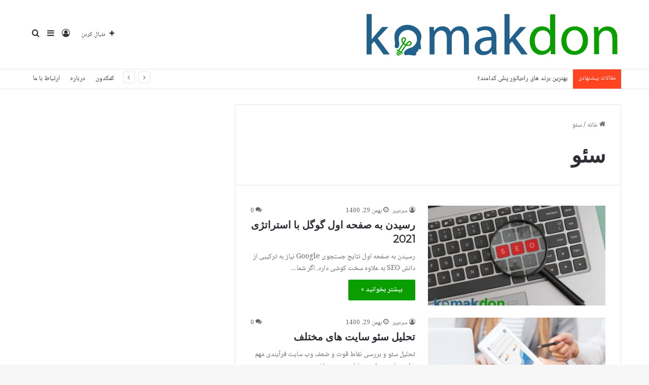

--- FILE ---
content_type: text/html; charset=UTF-8
request_url: https://komakdon.com/category/seo/
body_size: 19666
content:
<!DOCTYPE html>
<html dir="rtl" lang="fa-IR" class="" data-skin="light" prefix="og: https://ogp.me/ns#">
<head>
	<meta charset="UTF-8" />
	<link rel="profile" href="https://gmpg.org/xfn/11" />
		<style>img:is([sizes="auto" i], [sizes^="auto," i]) { contain-intrinsic-size: 3000px 1500px }</style>
	
<!-- بهینه‌سازی موتور جستجو توسط Rank Math - https://rankmath.com/ -->
<title>سئو - کمکدون</title>
<meta name="description" content="سئو یعنی بهینه سازی سایت برای موتورهای جستجویی مثل گوگل که باعث افزایش بازدید کنندگان هدفمند از وب سایت شما می‌شود"/>
<meta name="robots" content="index, follow, max-snippet:-1, max-video-preview:-1, max-image-preview:large"/>
<link rel="canonical" href="https://komakdon.com/category/seo/" />
<meta property="og:locale" content="fa_IR" />
<meta property="og:type" content="article" />
<meta property="og:title" content="سئو - کمکدون" />
<meta property="og:description" content="سئو یعنی بهینه سازی سایت برای موتورهای جستجویی مثل گوگل که باعث افزایش بازدید کنندگان هدفمند از وب سایت شما می‌شود" />
<meta property="og:url" content="https://komakdon.com/category/seo/" />
<meta property="og:site_name" content="کمکدون" />
<meta name="twitter:card" content="summary_large_image" />
<meta name="twitter:title" content="سئو - کمکدون" />
<meta name="twitter:description" content="سئو یعنی بهینه سازی سایت برای موتورهای جستجویی مثل گوگل که باعث افزایش بازدید کنندگان هدفمند از وب سایت شما می‌شود" />
<meta name="twitter:label1" content="نوشته‌ها" />
<meta name="twitter:data1" content="3" />
<script type="application/ld+json" class="rank-math-schema">{"@context":"https://schema.org","@graph":[{"@type":"Organization","@id":"https://komakdon.com/#organization","name":"\u06a9\u0645\u06a9\u062f\u0648\u0646","url":"https://komakdon.com","logo":{"@type":"ImageObject","@id":"https://komakdon.com/#logo","url":"https://komakdon.com/wp-content/uploads/2020/07/1-150x129.png","contentUrl":"https://komakdon.com/wp-content/uploads/2020/07/1-150x129.png","caption":"\u06a9\u0645\u06a9\u062f\u0648\u0646","inLanguage":"fa-IR"}},{"@type":"WebSite","@id":"https://komakdon.com/#website","url":"https://komakdon.com","name":"\u06a9\u0645\u06a9\u062f\u0648\u0646","publisher":{"@id":"https://komakdon.com/#organization"},"inLanguage":"fa-IR"},{"@type":"BreadcrumbList","@id":"https://komakdon.com/category/seo/#breadcrumb","itemListElement":[{"@type":"ListItem","position":"1","item":{"@id":"https://komakdon.com","name":"\u06a9\u0645\u06a9\u062f\u0648\u0646"}},{"@type":"ListItem","position":"2","item":{"@id":"https://komakdon.com/category/seo/","name":"\u0633\u0626\u0648"}}]},{"@type":"CollectionPage","@id":"https://komakdon.com/category/seo/#webpage","url":"https://komakdon.com/category/seo/","name":"\u0633\u0626\u0648 - \u06a9\u0645\u06a9\u062f\u0648\u0646","isPartOf":{"@id":"https://komakdon.com/#website"},"inLanguage":"fa-IR","breadcrumb":{"@id":"https://komakdon.com/category/seo/#breadcrumb"}}]}</script>
<!-- /افزونه سئو ورپرس Rank Math -->

<link rel='dns-prefetch' href='//fonts.googleapis.com' />


		<style type="text/css">
			:root{				
			--tie-preset-gradient-1: linear-gradient(135deg, rgba(6, 147, 227, 1) 0%, rgb(155, 81, 224) 100%);
			--tie-preset-gradient-2: linear-gradient(135deg, rgb(122, 220, 180) 0%, rgb(0, 208, 130) 100%);
			--tie-preset-gradient-3: linear-gradient(135deg, rgba(252, 185, 0, 1) 0%, rgba(255, 105, 0, 1) 100%);
			--tie-preset-gradient-4: linear-gradient(135deg, rgba(255, 105, 0, 1) 0%, rgb(207, 46, 46) 100%);
			--tie-preset-gradient-5: linear-gradient(135deg, rgb(238, 238, 238) 0%, rgb(169, 184, 195) 100%);
			--tie-preset-gradient-6: linear-gradient(135deg, rgb(74, 234, 220) 0%, rgb(151, 120, 209) 20%, rgb(207, 42, 186) 40%, rgb(238, 44, 130) 60%, rgb(251, 105, 98) 80%, rgb(254, 248, 76) 100%);
			--tie-preset-gradient-7: linear-gradient(135deg, rgb(255, 206, 236) 0%, rgb(152, 150, 240) 100%);
			--tie-preset-gradient-8: linear-gradient(135deg, rgb(254, 205, 165) 0%, rgb(254, 45, 45) 50%, rgb(107, 0, 62) 100%);
			--tie-preset-gradient-9: linear-gradient(135deg, rgb(255, 203, 112) 0%, rgb(199, 81, 192) 50%, rgb(65, 88, 208) 100%);
			--tie-preset-gradient-10: linear-gradient(135deg, rgb(255, 245, 203) 0%, rgb(182, 227, 212) 50%, rgb(51, 167, 181) 100%);
			--tie-preset-gradient-11: linear-gradient(135deg, rgb(202, 248, 128) 0%, rgb(113, 206, 126) 100%);
			--tie-preset-gradient-12: linear-gradient(135deg, rgb(2, 3, 129) 0%, rgb(40, 116, 252) 100%);
			--tie-preset-gradient-13: linear-gradient(135deg, #4D34FA, #ad34fa);
			--tie-preset-gradient-14: linear-gradient(135deg, #0057FF, #31B5FF);
			--tie-preset-gradient-15: linear-gradient(135deg, #FF007A, #FF81BD);
			--tie-preset-gradient-16: linear-gradient(135deg, #14111E, #4B4462);
			--tie-preset-gradient-17: linear-gradient(135deg, #F32758, #FFC581);

			
					--main-nav-background: #FFFFFF;
					--main-nav-secondry-background: rgba(0,0,0,0.03);
					--main-nav-primary-color: #0088ff;
					--main-nav-contrast-primary-color: #FFFFFF;
					--main-nav-text-color: #2c2f34;
					--main-nav-secondry-text-color: rgba(0,0,0,0.5);
					--main-nav-main-border-color: rgba(0,0,0,0.1);
					--main-nav-secondry-border-color: rgba(0,0,0,0.08);
				
			}
		</style>
	<meta name="viewport" content="width=device-width, initial-scale=1.0" /><link rel='stylesheet' id='notonaskharabic-css' href='//fonts.googleapis.com/earlyaccess/notonaskharabic?ver=6.8.3' type='text/css' media='all' />
<link rel='stylesheet' id='notosanskufiarabic-css' href='//fonts.googleapis.com/earlyaccess/notosanskufiarabic?ver=6.8.3' type='text/css' media='all' />
<style id='wp-emoji-styles-inline-css' type='text/css'>

	img.wp-smiley, img.emoji {
		display: inline !important;
		border: none !important;
		box-shadow: none !important;
		height: 1em !important;
		width: 1em !important;
		margin: 0 0.07em !important;
		vertical-align: -0.1em !important;
		background: none !important;
		padding: 0 !important;
	}
</style>
<link rel='stylesheet' id='wp-block-library-rtl-css' href='https://komakdon.com/wp-includes/css/dist/block-library/style-rtl.min.css?ver=6.8.3' type='text/css' media='all' />
<style id='wp-block-library-theme-inline-css' type='text/css'>
.wp-block-audio :where(figcaption){color:#555;font-size:13px;text-align:center}.is-dark-theme .wp-block-audio :where(figcaption){color:#ffffffa6}.wp-block-audio{margin:0 0 1em}.wp-block-code{border:1px solid #ccc;border-radius:4px;font-family:Menlo,Consolas,monaco,monospace;padding:.8em 1em}.wp-block-embed :where(figcaption){color:#555;font-size:13px;text-align:center}.is-dark-theme .wp-block-embed :where(figcaption){color:#ffffffa6}.wp-block-embed{margin:0 0 1em}.blocks-gallery-caption{color:#555;font-size:13px;text-align:center}.is-dark-theme .blocks-gallery-caption{color:#ffffffa6}:root :where(.wp-block-image figcaption){color:#555;font-size:13px;text-align:center}.is-dark-theme :root :where(.wp-block-image figcaption){color:#ffffffa6}.wp-block-image{margin:0 0 1em}.wp-block-pullquote{border-bottom:4px solid;border-top:4px solid;color:currentColor;margin-bottom:1.75em}.wp-block-pullquote cite,.wp-block-pullquote footer,.wp-block-pullquote__citation{color:currentColor;font-size:.8125em;font-style:normal;text-transform:uppercase}.wp-block-quote{border-left:.25em solid;margin:0 0 1.75em;padding-left:1em}.wp-block-quote cite,.wp-block-quote footer{color:currentColor;font-size:.8125em;font-style:normal;position:relative}.wp-block-quote:where(.has-text-align-right){border-left:none;border-right:.25em solid;padding-left:0;padding-right:1em}.wp-block-quote:where(.has-text-align-center){border:none;padding-left:0}.wp-block-quote.is-large,.wp-block-quote.is-style-large,.wp-block-quote:where(.is-style-plain){border:none}.wp-block-search .wp-block-search__label{font-weight:700}.wp-block-search__button{border:1px solid #ccc;padding:.375em .625em}:where(.wp-block-group.has-background){padding:1.25em 2.375em}.wp-block-separator.has-css-opacity{opacity:.4}.wp-block-separator{border:none;border-bottom:2px solid;margin-left:auto;margin-right:auto}.wp-block-separator.has-alpha-channel-opacity{opacity:1}.wp-block-separator:not(.is-style-wide):not(.is-style-dots){width:100px}.wp-block-separator.has-background:not(.is-style-dots){border-bottom:none;height:1px}.wp-block-separator.has-background:not(.is-style-wide):not(.is-style-dots){height:2px}.wp-block-table{margin:0 0 1em}.wp-block-table td,.wp-block-table th{word-break:normal}.wp-block-table :where(figcaption){color:#555;font-size:13px;text-align:center}.is-dark-theme .wp-block-table :where(figcaption){color:#ffffffa6}.wp-block-video :where(figcaption){color:#555;font-size:13px;text-align:center}.is-dark-theme .wp-block-video :where(figcaption){color:#ffffffa6}.wp-block-video{margin:0 0 1em}:root :where(.wp-block-template-part.has-background){margin-bottom:0;margin-top:0;padding:1.25em 2.375em}
</style>
<style id='classic-theme-styles-inline-css' type='text/css'>
/*! This file is auto-generated */
.wp-block-button__link{color:#fff;background-color:#32373c;border-radius:9999px;box-shadow:none;text-decoration:none;padding:calc(.667em + 2px) calc(1.333em + 2px);font-size:1.125em}.wp-block-file__button{background:#32373c;color:#fff;text-decoration:none}
</style>
<style id='global-styles-inline-css' type='text/css'>
:root{--wp--preset--aspect-ratio--square: 1;--wp--preset--aspect-ratio--4-3: 4/3;--wp--preset--aspect-ratio--3-4: 3/4;--wp--preset--aspect-ratio--3-2: 3/2;--wp--preset--aspect-ratio--2-3: 2/3;--wp--preset--aspect-ratio--16-9: 16/9;--wp--preset--aspect-ratio--9-16: 9/16;--wp--preset--color--black: #000000;--wp--preset--color--cyan-bluish-gray: #abb8c3;--wp--preset--color--white: #ffffff;--wp--preset--color--pale-pink: #f78da7;--wp--preset--color--vivid-red: #cf2e2e;--wp--preset--color--luminous-vivid-orange: #ff6900;--wp--preset--color--luminous-vivid-amber: #fcb900;--wp--preset--color--light-green-cyan: #7bdcb5;--wp--preset--color--vivid-green-cyan: #00d084;--wp--preset--color--pale-cyan-blue: #8ed1fc;--wp--preset--color--vivid-cyan-blue: #0693e3;--wp--preset--color--vivid-purple: #9b51e0;--wp--preset--color--global-color: #0a9e01;--wp--preset--gradient--vivid-cyan-blue-to-vivid-purple: linear-gradient(135deg,rgba(6,147,227,1) 0%,rgb(155,81,224) 100%);--wp--preset--gradient--light-green-cyan-to-vivid-green-cyan: linear-gradient(135deg,rgb(122,220,180) 0%,rgb(0,208,130) 100%);--wp--preset--gradient--luminous-vivid-amber-to-luminous-vivid-orange: linear-gradient(135deg,rgba(252,185,0,1) 0%,rgba(255,105,0,1) 100%);--wp--preset--gradient--luminous-vivid-orange-to-vivid-red: linear-gradient(135deg,rgba(255,105,0,1) 0%,rgb(207,46,46) 100%);--wp--preset--gradient--very-light-gray-to-cyan-bluish-gray: linear-gradient(135deg,rgb(238,238,238) 0%,rgb(169,184,195) 100%);--wp--preset--gradient--cool-to-warm-spectrum: linear-gradient(135deg,rgb(74,234,220) 0%,rgb(151,120,209) 20%,rgb(207,42,186) 40%,rgb(238,44,130) 60%,rgb(251,105,98) 80%,rgb(254,248,76) 100%);--wp--preset--gradient--blush-light-purple: linear-gradient(135deg,rgb(255,206,236) 0%,rgb(152,150,240) 100%);--wp--preset--gradient--blush-bordeaux: linear-gradient(135deg,rgb(254,205,165) 0%,rgb(254,45,45) 50%,rgb(107,0,62) 100%);--wp--preset--gradient--luminous-dusk: linear-gradient(135deg,rgb(255,203,112) 0%,rgb(199,81,192) 50%,rgb(65,88,208) 100%);--wp--preset--gradient--pale-ocean: linear-gradient(135deg,rgb(255,245,203) 0%,rgb(182,227,212) 50%,rgb(51,167,181) 100%);--wp--preset--gradient--electric-grass: linear-gradient(135deg,rgb(202,248,128) 0%,rgb(113,206,126) 100%);--wp--preset--gradient--midnight: linear-gradient(135deg,rgb(2,3,129) 0%,rgb(40,116,252) 100%);--wp--preset--font-size--small: 13px;--wp--preset--font-size--medium: 20px;--wp--preset--font-size--large: 36px;--wp--preset--font-size--x-large: 42px;--wp--preset--spacing--20: 0.44rem;--wp--preset--spacing--30: 0.67rem;--wp--preset--spacing--40: 1rem;--wp--preset--spacing--50: 1.5rem;--wp--preset--spacing--60: 2.25rem;--wp--preset--spacing--70: 3.38rem;--wp--preset--spacing--80: 5.06rem;--wp--preset--shadow--natural: 6px 6px 9px rgba(0, 0, 0, 0.2);--wp--preset--shadow--deep: 12px 12px 50px rgba(0, 0, 0, 0.4);--wp--preset--shadow--sharp: 6px 6px 0px rgba(0, 0, 0, 0.2);--wp--preset--shadow--outlined: 6px 6px 0px -3px rgba(255, 255, 255, 1), 6px 6px rgba(0, 0, 0, 1);--wp--preset--shadow--crisp: 6px 6px 0px rgba(0, 0, 0, 1);}:where(.is-layout-flex){gap: 0.5em;}:where(.is-layout-grid){gap: 0.5em;}body .is-layout-flex{display: flex;}.is-layout-flex{flex-wrap: wrap;align-items: center;}.is-layout-flex > :is(*, div){margin: 0;}body .is-layout-grid{display: grid;}.is-layout-grid > :is(*, div){margin: 0;}:where(.wp-block-columns.is-layout-flex){gap: 2em;}:where(.wp-block-columns.is-layout-grid){gap: 2em;}:where(.wp-block-post-template.is-layout-flex){gap: 1.25em;}:where(.wp-block-post-template.is-layout-grid){gap: 1.25em;}.has-black-color{color: var(--wp--preset--color--black) !important;}.has-cyan-bluish-gray-color{color: var(--wp--preset--color--cyan-bluish-gray) !important;}.has-white-color{color: var(--wp--preset--color--white) !important;}.has-pale-pink-color{color: var(--wp--preset--color--pale-pink) !important;}.has-vivid-red-color{color: var(--wp--preset--color--vivid-red) !important;}.has-luminous-vivid-orange-color{color: var(--wp--preset--color--luminous-vivid-orange) !important;}.has-luminous-vivid-amber-color{color: var(--wp--preset--color--luminous-vivid-amber) !important;}.has-light-green-cyan-color{color: var(--wp--preset--color--light-green-cyan) !important;}.has-vivid-green-cyan-color{color: var(--wp--preset--color--vivid-green-cyan) !important;}.has-pale-cyan-blue-color{color: var(--wp--preset--color--pale-cyan-blue) !important;}.has-vivid-cyan-blue-color{color: var(--wp--preset--color--vivid-cyan-blue) !important;}.has-vivid-purple-color{color: var(--wp--preset--color--vivid-purple) !important;}.has-black-background-color{background-color: var(--wp--preset--color--black) !important;}.has-cyan-bluish-gray-background-color{background-color: var(--wp--preset--color--cyan-bluish-gray) !important;}.has-white-background-color{background-color: var(--wp--preset--color--white) !important;}.has-pale-pink-background-color{background-color: var(--wp--preset--color--pale-pink) !important;}.has-vivid-red-background-color{background-color: var(--wp--preset--color--vivid-red) !important;}.has-luminous-vivid-orange-background-color{background-color: var(--wp--preset--color--luminous-vivid-orange) !important;}.has-luminous-vivid-amber-background-color{background-color: var(--wp--preset--color--luminous-vivid-amber) !important;}.has-light-green-cyan-background-color{background-color: var(--wp--preset--color--light-green-cyan) !important;}.has-vivid-green-cyan-background-color{background-color: var(--wp--preset--color--vivid-green-cyan) !important;}.has-pale-cyan-blue-background-color{background-color: var(--wp--preset--color--pale-cyan-blue) !important;}.has-vivid-cyan-blue-background-color{background-color: var(--wp--preset--color--vivid-cyan-blue) !important;}.has-vivid-purple-background-color{background-color: var(--wp--preset--color--vivid-purple) !important;}.has-black-border-color{border-color: var(--wp--preset--color--black) !important;}.has-cyan-bluish-gray-border-color{border-color: var(--wp--preset--color--cyan-bluish-gray) !important;}.has-white-border-color{border-color: var(--wp--preset--color--white) !important;}.has-pale-pink-border-color{border-color: var(--wp--preset--color--pale-pink) !important;}.has-vivid-red-border-color{border-color: var(--wp--preset--color--vivid-red) !important;}.has-luminous-vivid-orange-border-color{border-color: var(--wp--preset--color--luminous-vivid-orange) !important;}.has-luminous-vivid-amber-border-color{border-color: var(--wp--preset--color--luminous-vivid-amber) !important;}.has-light-green-cyan-border-color{border-color: var(--wp--preset--color--light-green-cyan) !important;}.has-vivid-green-cyan-border-color{border-color: var(--wp--preset--color--vivid-green-cyan) !important;}.has-pale-cyan-blue-border-color{border-color: var(--wp--preset--color--pale-cyan-blue) !important;}.has-vivid-cyan-blue-border-color{border-color: var(--wp--preset--color--vivid-cyan-blue) !important;}.has-vivid-purple-border-color{border-color: var(--wp--preset--color--vivid-purple) !important;}.has-vivid-cyan-blue-to-vivid-purple-gradient-background{background: var(--wp--preset--gradient--vivid-cyan-blue-to-vivid-purple) !important;}.has-light-green-cyan-to-vivid-green-cyan-gradient-background{background: var(--wp--preset--gradient--light-green-cyan-to-vivid-green-cyan) !important;}.has-luminous-vivid-amber-to-luminous-vivid-orange-gradient-background{background: var(--wp--preset--gradient--luminous-vivid-amber-to-luminous-vivid-orange) !important;}.has-luminous-vivid-orange-to-vivid-red-gradient-background{background: var(--wp--preset--gradient--luminous-vivid-orange-to-vivid-red) !important;}.has-very-light-gray-to-cyan-bluish-gray-gradient-background{background: var(--wp--preset--gradient--very-light-gray-to-cyan-bluish-gray) !important;}.has-cool-to-warm-spectrum-gradient-background{background: var(--wp--preset--gradient--cool-to-warm-spectrum) !important;}.has-blush-light-purple-gradient-background{background: var(--wp--preset--gradient--blush-light-purple) !important;}.has-blush-bordeaux-gradient-background{background: var(--wp--preset--gradient--blush-bordeaux) !important;}.has-luminous-dusk-gradient-background{background: var(--wp--preset--gradient--luminous-dusk) !important;}.has-pale-ocean-gradient-background{background: var(--wp--preset--gradient--pale-ocean) !important;}.has-electric-grass-gradient-background{background: var(--wp--preset--gradient--electric-grass) !important;}.has-midnight-gradient-background{background: var(--wp--preset--gradient--midnight) !important;}.has-small-font-size{font-size: var(--wp--preset--font-size--small) !important;}.has-medium-font-size{font-size: var(--wp--preset--font-size--medium) !important;}.has-large-font-size{font-size: var(--wp--preset--font-size--large) !important;}.has-x-large-font-size{font-size: var(--wp--preset--font-size--x-large) !important;}
:where(.wp-block-post-template.is-layout-flex){gap: 1.25em;}:where(.wp-block-post-template.is-layout-grid){gap: 1.25em;}
:where(.wp-block-columns.is-layout-flex){gap: 2em;}:where(.wp-block-columns.is-layout-grid){gap: 2em;}
:root :where(.wp-block-pullquote){font-size: 1.5em;line-height: 1.6;}
</style>
<link rel='stylesheet' id='tie-css-base-css' href='https://komakdon.com/wp-content/themes/jannah/assets/css/base.min.css?ver=7.6.3' type='text/css' media='all' />
<link rel='stylesheet' id='tie-css-styles-css' href='https://komakdon.com/wp-content/themes/jannah/assets/css/style.min.css?ver=7.6.3' type='text/css' media='all' />
<link rel='stylesheet' id='tie-css-widgets-css' href='https://komakdon.com/wp-content/themes/jannah/assets/css/widgets.min.css?ver=7.6.3' type='text/css' media='all' />
<link data-minify="1" rel='stylesheet' id='tie-css-helpers-css' href='https://komakdon.com/wp-content/cache/min/1/wp-content/themes/jannah/assets/css/helpers.min.css?ver=1762002867' type='text/css' media='all' />
<link data-minify="1" rel='stylesheet' id='tie-fontawesome5-css' href='https://komakdon.com/wp-content/cache/min/1/wp-content/themes/jannah/assets/css/fontawesome.css?ver=1762002867' type='text/css' media='all' />
<link data-minify="1" rel='stylesheet' id='tie-css-ilightbox-css' href='https://komakdon.com/wp-content/cache/min/1/wp-content/themes/jannah/assets/ilightbox/dark-skin/skin.css?ver=1762002867' type='text/css' media='all' />
<style id='tie-css-ilightbox-inline-css' type='text/css'>
body{font-family: Noto Naskh Arabic;}.wf-active .logo-text,.wf-active h1,.wf-active h2,.wf-active h3,.wf-active h4,.wf-active h5,.wf-active h6,.wf-active .the-subtitle{font-family: 'Montserrat';}#main-nav .main-menu > ul > li > a{font-family: Noto Sans Kufi Arabic;}#tie-wrapper .mag-box.big-post-left-box li:not(:first-child) .post-title,#tie-wrapper .mag-box.big-post-top-box li:not(:first-child) .post-title,#tie-wrapper .mag-box.half-box li:not(:first-child) .post-title,#tie-wrapper .mag-box.big-thumb-left-box li:not(:first-child) .post-title,#tie-wrapper .mag-box.scrolling-box .slide .post-title,#tie-wrapper .mag-box.miscellaneous-box li:not(:first-child) .post-title{font-weight: 500;}:root:root{--brand-color: #0a9e01;--dark-brand-color: #006c00;--bright-color: #FFFFFF;--base-color: #2c2f34;}#footer-widgets-container{border-top: 8px solid #0a9e01;-webkit-box-shadow: 0 -5px 0 rgba(0,0,0,0.07); -moz-box-shadow: 0 -8px 0 rgba(0,0,0,0.07); box-shadow: 0 -8px 0 rgba(0,0,0,0.07);}#reading-position-indicator{box-shadow: 0 0 10px rgba( 10,158,1,0.7);}:root:root{--brand-color: #0a9e01;--dark-brand-color: #006c00;--bright-color: #FFFFFF;--base-color: #2c2f34;}#footer-widgets-container{border-top: 8px solid #0a9e01;-webkit-box-shadow: 0 -5px 0 rgba(0,0,0,0.07); -moz-box-shadow: 0 -8px 0 rgba(0,0,0,0.07); box-shadow: 0 -8px 0 rgba(0,0,0,0.07);}#reading-position-indicator{box-shadow: 0 0 10px rgba( 10,158,1,0.7);}#header-notification-bar{background: var( --tie-preset-gradient-13 );}#header-notification-bar{--tie-buttons-color: #FFFFFF;--tie-buttons-border-color: #FFFFFF;--tie-buttons-hover-color: #e1e1e1;--tie-buttons-hover-text: #000000;}#header-notification-bar{--tie-buttons-text: #000000;}#top-nav .breaking-title{color: #FFFFFF;}#top-nav .breaking-title:before{background-color: #ff4422;}#top-nav .breaking-news-nav li:hover{background-color: #ff4422;border-color: #ff4422;}.tie-cat-187,.tie-cat-item-187 > span{background-color:#e67e22 !important;color:#FFFFFF !important;}.tie-cat-187:after{border-top-color:#e67e22 !important;}.tie-cat-187:hover{background-color:#c86004 !important;}.tie-cat-187:hover:after{border-top-color:#c86004 !important;}.tie-cat-194,.tie-cat-item-194 > span{background-color:#2ecc71 !important;color:#FFFFFF !important;}.tie-cat-194:after{border-top-color:#2ecc71 !important;}.tie-cat-194:hover{background-color:#10ae53 !important;}.tie-cat-194:hover:after{border-top-color:#10ae53 !important;}.tie-cat-199,.tie-cat-item-199 > span{background-color:#9b59b6 !important;color:#FFFFFF !important;}.tie-cat-199:after{border-top-color:#9b59b6 !important;}.tie-cat-199:hover{background-color:#7d3b98 !important;}.tie-cat-199:hover:after{border-top-color:#7d3b98 !important;}.tie-cat-203,.tie-cat-item-203 > span{background-color:#34495e !important;color:#FFFFFF !important;}.tie-cat-203:after{border-top-color:#34495e !important;}.tie-cat-203:hover{background-color:#162b40 !important;}.tie-cat-203:hover:after{border-top-color:#162b40 !important;}.tie-cat-204,.tie-cat-item-204 > span{background-color:#795548 !important;color:#FFFFFF !important;}.tie-cat-204:after{border-top-color:#795548 !important;}.tie-cat-204:hover{background-color:#5b372a !important;}.tie-cat-204:hover:after{border-top-color:#5b372a !important;}.tie-cat-205,.tie-cat-item-205 > span{background-color:#4CAF50 !important;color:#FFFFFF !important;}.tie-cat-205:after{border-top-color:#4CAF50 !important;}.tie-cat-205:hover{background-color:#2e9132 !important;}.tie-cat-205:hover:after{border-top-color:#2e9132 !important;}@media (min-width: 1200px){.container{width: auto;}}.boxed-layout #tie-wrapper,.boxed-layout .fixed-nav{max-width: 1630px;}@media (min-width: 1600px){.container,.wide-next-prev-slider-wrapper .slider-main-container{max-width: 1600px;}}@media (min-width: 992px){.sidebar{width: 35%;}.main-content{width: 65%;}}@media (max-width: 991px){.side-aside.normal-side{background: #0a9e01;background: -webkit-linear-gradient(135deg,#66a501,#0a9e01 );background: -moz-linear-gradient(135deg,#66a501,#0a9e01 );background: -o-linear-gradient(135deg,#66a501,#0a9e01 );background: linear-gradient(135deg,#0a9e01,#66a501 );}}
</style>
<script type="text/javascript" src="https://komakdon.com/wp-includes/js/jquery/jquery.min.js?ver=3.7.1" id="jquery-core-js"></script>
<script type="text/javascript" src="https://komakdon.com/wp-includes/js/jquery/jquery-migrate.min.js?ver=3.4.1" id="jquery-migrate-js"></script>
<link rel="https://api.w.org/" href="https://komakdon.com/wp-json/" /><link rel="alternate" title="JSON" type="application/json" href="https://komakdon.com/wp-json/wp/v2/categories/163" /><link rel="EditURI" type="application/rsd+xml" title="RSD" href="https://komakdon.com/xmlrpc.php?rsd" />
<link data-minify="1" rel="stylesheet" href="https://komakdon.com/wp-content/cache/min/1/wp-content/themes/jannah/rtl.css?ver=1762002867" type="text/css" media="screen" /><meta name="generator" content="WordPress 6.8.3" />
<meta http-equiv="X-UA-Compatible" content="IE=edge">
<link rel="icon" href="https://komakdon.com/wp-content/uploads/2022/04/cropped-11-32x32.png" sizes="32x32" />
<link rel="icon" href="https://komakdon.com/wp-content/uploads/2022/04/cropped-11-192x192.png" sizes="192x192" />
<link rel="apple-touch-icon" href="https://komakdon.com/wp-content/uploads/2022/04/cropped-11-180x180.png" />
<meta name="msapplication-TileImage" content="https://komakdon.com/wp-content/uploads/2022/04/cropped-11-270x270.png" />
<noscript><style id="rocket-lazyload-nojs-css">.rll-youtube-player, [data-lazy-src]{display:none !important;}</style></noscript></head>

<body data-rsssl=1 id="tie-body" class="rtl archive category category-seo category-163 wp-custom-logo wp-theme-jannah wrapper-has-shadow block-head-1 magazine1 is-thumb-overlay-disabled is-desktop is-header-layout-1 sidebar-left has-sidebar">



<div class="background-overlay">

	<div id="tie-container" class="site tie-container">

		
		<div id="tie-wrapper">
			
<header id="theme-header" class="theme-header header-layout-1 main-nav-light main-nav-default-light main-nav-below no-stream-item top-nav-active top-nav-light top-nav-default-light top-nav-below top-nav-below-main-nav has-normal-width-logo mobile-header-default">
	
<div class="main-nav-wrapper">
	<nav id="main-nav" data-skin="search-in-main-nav" class="main-nav header-nav live-search-parent menu-style-default menu-style-solid-bg" style="line-height:135px" aria-label="منوی اصلی">
		<div class="container">

			<div class="main-menu-wrapper">

				<div id="mobile-header-components-area_1" class="mobile-header-components"><ul class="components"><li class="mobile-component_menu custom-menu-link"><a href="#" id="mobile-menu-icon" class=""><span class="tie-mobile-menu-icon nav-icon is-layout-1"></span><span class="screen-reader-text">منو</span></a></li></ul></div>
						<div class="header-layout-1-logo" style="width:508px">
							
		<div id="logo" class="image-logo" style="margin-top: 20px; margin-bottom: 20px;">

			
			<a title="کمکدون" href="https://komakdon.com/">
				
				<picture class="tie-logo-default tie-logo-picture">
					
					<source class="tie-logo-source-default tie-logo-source" data-lazy-srcset="https://komakdon.com/wp-content/uploads/2022/04/logo.png">
					<img class="tie-logo-img-default tie-logo-img" src="data:image/svg+xml,%3Csvg%20xmlns='http://www.w3.org/2000/svg'%20viewBox='0%200%20508%2095'%3E%3C/svg%3E" alt="کمکدون" width="508" height="95" style="max-height:95px; width: auto;" data-lazy-src="https://komakdon.com/wp-content/uploads/2022/04/logo.png" /><noscript><img class="tie-logo-img-default tie-logo-img" src="https://komakdon.com/wp-content/uploads/2022/04/logo.png" alt="کمکدون" width="508" height="95" style="max-height:95px; width: auto;" /></noscript>
				</picture>
						</a>

			
		</div><!-- #logo /-->

								</div>

						<div id="mobile-header-components-area_2" class="mobile-header-components"><ul class="components"><li class="mobile-component_search custom-menu-link">
				<a href="#" class="tie-search-trigger-mobile">
					<span class="tie-icon-search tie-search-icon" aria-hidden="true"></span>
					<span class="screen-reader-text">جستجو برای</span>
				</a>
			</li></ul></div>
				<div id="menu-components-wrap">

					
					<div class="main-menu main-menu-wrap">
											</div><!-- .main-menu /-->

					<ul class="components">		<li class="list-social-icons menu-item custom-menu-link">
			<a href="#" class="follow-btn">
				<span class="tie-icon-plus" aria-hidden="true"></span>
				<span class="follow-text">دنبال کردن</span>
			</a>
			<ul class="dropdown-social-icons comp-sub-menu"><li class="social-icons-item"><a class="social-link telegram-social-icon" rel="external noopener nofollow" target="_blank" href="https://t.me/s/komakdon"><span class="tie-social-icon tie-icon-paper-plane"></span><span class="social-text">تلگرام</span></a></li></ul><!-- #dropdown-social-icons /-->		</li><!-- #list-social-icons /-->
		
	
		<li class=" popup-login-icon menu-item custom-menu-link">
			<a href="#" class="lgoin-btn tie-popup-trigger">
				<span class="tie-icon-author" aria-hidden="true"></span>
				<span class="screen-reader-text">ورود</span>			</a>
		</li>

				<li class="side-aside-nav-icon menu-item custom-menu-link">
		<a href="#">
			<span class="tie-icon-navicon" aria-hidden="true"></span>
			<span class="screen-reader-text">سایدبار</span>
		</a>
	</li>
				<li class="search-compact-icon menu-item custom-menu-link">
				<a href="#" class="tie-search-trigger">
					<span class="tie-icon-search tie-search-icon" aria-hidden="true"></span>
					<span class="screen-reader-text">جستجو برای</span>
				</a>
			</li>
			</ul><!-- Components -->
				</div><!-- #menu-components-wrap /-->
			</div><!-- .main-menu-wrapper /-->
		</div><!-- .container /-->

			</nav><!-- #main-nav /-->
</div><!-- .main-nav-wrapper /-->


<nav id="top-nav"  class="has-breaking-menu top-nav header-nav has-breaking-news" aria-label="ناوبری ثانویه">
	<div class="container">
		<div class="topbar-wrapper">

			
			<div class="tie-alignleft">
				
<div class="breaking controls-is-active">

	<span class="breaking-title">
		<span class="tie-icon-bolt breaking-icon" aria-hidden="true"></span>
		<span class="breaking-title-text">مقالات پیشنهادی</span>
	</span>

	<ul id="breaking-news-in-header" class="breaking-news" data-type="reveal" data-arrows="true">

		
							<li class="news-item">
								<a href="https://komakdon.com/complete-iscool-fridge-size-guide/">سایز های یخچال های ایسکول کدامند؟</a>
							</li>

							
							<li class="news-item">
								<a href="https://komakdon.com/behtarin-radiator-paneli-brands/">بهترین برند های رادیاتور پنلی کدامند؟</a>
							</li>

							
							<li class="news-item">
								<a href="https://komakdon.com/fashion-design-basics/">طراحی لباس چیست؟ آموزش طراحی لباس آسان</a>
							</li>

							
							<li class="news-item">
								<a href="https://komakdon.com/metal-wall-sconce/">با انواع دیوارکوب فلزی، دیوارای خسته‌کننده رو فراموش کن!</a>
							</li>

							
							<li class="news-item">
								<a href="https://komakdon.com/complete-training-on-controlling-the-gary-air-conditioner/">آموزش کامل کنترل کولر گازی گری + نحوه استفاده از دکمه‌ها</a>
							</li>

							
							<li class="news-item">
								<a href="https://komakdon.com/%d9%81%d8%b1%d9%88%d8%b4-%d8%b9%d9%85%d8%af%d9%87-%d8%a7%d8%b3%d9%be%d8%b1%db%8c-%d8%a8%d8%af%d9%86/">فروش عمده اسپری بدن</a>
							</li>

							
							<li class="news-item">
								<a href="https://komakdon.com/technical-orthopedic-clinic/">بهترین کلینیک ارتوپد فنی در پونک: چرا کلینیک مهسا فاطمی پیشتاز است؟</a>
							</li>

							
							<li class="news-item">
								<a href="https://komakdon.com/simple-ways-to-strengthen-the-digestive-system/">راه‌های ساده برای تقویت سیستم گوارش و پیشگیری از بیماری‌ها</a>
							</li>

							
							<li class="news-item">
								<a href="https://komakdon.com/bar-fix-machine/">چرا بارفیکس بهترین وسیله ورزشی برای کودکان و نوجوانان است؟</a>
							</li>

							
							<li class="news-item">
								<a href="https://komakdon.com/%d8%b3%d9%84%d8%a7%d9%85%d8%aa-%d8%b1%d9%88%d8%a7%d9%86-%d8%ac%d9%88%d8%a7%d9%86%d8%a7%d9%86/">سلامت روان جوانان</a>
							</li>

							
	</ul>
</div><!-- #breaking /-->
			</div><!-- .tie-alignleft /-->

			<div class="tie-alignright">
				<div class="top-menu header-menu"><ul id="menu-tielabs-secondry-menu" class="menu"><li id="menu-item-2823" class="menu-item menu-item-type-custom menu-item-object-custom menu-item-home menu-item-2823"><a href="https://komakdon.com/">کمکدون</a></li>
<li id="menu-item-2824" class="menu-item menu-item-type-custom menu-item-object-custom menu-item-2824"><a>درباره</a></li>
<li id="menu-item-2825" class="menu-item menu-item-type-custom menu-item-object-custom menu-item-2825"><a>ارتباط با ما</a></li>
</ul></div>			</div><!-- .tie-alignright /-->

		</div><!-- .topbar-wrapper /-->
	</div><!-- .container /-->
</nav><!-- #top-nav /-->
</header>

<div id="content" class="site-content container"><div id="main-content-row" class="tie-row main-content-row">
	<div class="main-content tie-col-md-8 tie-col-xs-12" role="main">

		
			<header id="category-title-section" class="entry-header-outer container-wrapper archive-title-wrapper">
				<nav id="breadcrumb"><a href="https://komakdon.com/"><span class="tie-icon-home" aria-hidden="true"></span> خانه</a><em class="delimiter">/</em><span class="current">سئو</span></nav><script type="application/ld+json">{"@context":"http:\/\/schema.org","@type":"BreadcrumbList","@id":"#Breadcrumb","itemListElement":[{"@type":"ListItem","position":1,"item":{"name":"\u062e\u0627\u0646\u0647","@id":"https:\/\/komakdon.com\/"}}]}</script><h1 class="page-title">سئو</h1>			</header><!-- .entry-header-outer /-->

			
		<div class="mag-box wide-post-box">
			<div class="container-wrapper">
				<div class="mag-box-container clearfix">
					<ul id="posts-container" data-layout="default" data-settings="{'uncropped_image':'jannah-image-post','category_meta':false,'post_meta':true,'excerpt':'true','excerpt_length':'20','read_more':'true','read_more_text':false,'media_overlay':false,'title_length':0,'is_full':false,'is_category':true}" class="posts-items">
<li class="post-item  post-2532 post type-post status-publish format-standard has-post-thumbnail category-seo category-blog tie-standard">

	
			<a aria-label="رسیدن به صفحه اول گوگل با استراتژی 2021" href="https://komakdon.com/%d9%82%d8%b1%d8%a7%d8%b1-%da%af%d8%b1%d9%81%d8%aa%d9%86-%d8%af%d8%b1-%d8%b5%d9%81%d8%ad%d9%87-%d8%a7%d9%88%d9%84-%da%af%d9%88%da%af%d9%84/" class="post-thumb"><img width="390" height="220" src="data:image/svg+xml,%3Csvg%20xmlns='http://www.w3.org/2000/svg'%20viewBox='0%200%20390%20220'%3E%3C/svg%3E" class="attachment-jannah-image-large size-jannah-image-large wp-post-image" alt="رسیدن به صفحه اول گوگل" decoding="async" fetchpriority="high" data-lazy-src="https://komakdon.com/wp-content/uploads/2022/02/komakdon2-3-390x220.jpg" /><noscript><img width="390" height="220" src="https://komakdon.com/wp-content/uploads/2022/02/komakdon2-3-390x220.jpg" class="attachment-jannah-image-large size-jannah-image-large wp-post-image" alt="رسیدن به صفحه اول گوگل" decoding="async" fetchpriority="high" /></noscript></a>
	<div class="post-details">

		<div class="post-meta clearfix"><span class="author-meta single-author no-avatars"><span class="meta-item meta-author-wrapper meta-author-4"><span class="meta-author"><a href="https://komakdon.com/author/sardabir/" class="author-name tie-icon" title="سردبیر">سردبیر</a></span></span></span><span class="date meta-item tie-icon">بهمن 29, 1400</span><div class="tie-alignright"><span class="meta-comment tie-icon meta-item fa-before">0</span></div></div><!-- .post-meta -->
				<h2 class="post-title"><a href="https://komakdon.com/%d9%82%d8%b1%d8%a7%d8%b1-%da%af%d8%b1%d9%81%d8%aa%d9%86-%d8%af%d8%b1-%d8%b5%d9%81%d8%ad%d9%87-%d8%a7%d9%88%d9%84-%da%af%d9%88%da%af%d9%84/">رسیدن به صفحه اول گوگل با استراتژی 2021</a></h2>
		
						<p class="post-excerpt">رسیدن به صفحه اول نتایج جستجوی Google نیاز به ترکیبی از دانش SEO به علاوه سخت کوشی دارد. اگر شما&hellip;</p>
				<a class="more-link button" href="https://komakdon.com/%d9%82%d8%b1%d8%a7%d8%b1-%da%af%d8%b1%d9%81%d8%aa%d9%86-%d8%af%d8%b1-%d8%b5%d9%81%d8%ad%d9%87-%d8%a7%d9%88%d9%84-%da%af%d9%88%da%af%d9%84/">بیشتر بخوانید &raquo;</a>	</div>
</li>

<li class="post-item  post-2500 post type-post status-publish format-standard has-post-thumbnail category-seo category-blog tie-standard">

	
			<a aria-label="تحلیل سئو سایت های مختلف" href="https://komakdon.com/%d8%aa%d8%ad%d9%84%db%8c%d9%84-%d8%b3%d8%a7%db%8c%d8%aa-%d9%87%d8%a7%db%8c-%d9%85%d8%ae%d8%aa%d9%84%d9%81/" class="post-thumb"><img width="390" height="220" src="data:image/svg+xml,%3Csvg%20xmlns='http://www.w3.org/2000/svg'%20viewBox='0%200%20390%20220'%3E%3C/svg%3E" class="attachment-jannah-image-large size-jannah-image-large wp-post-image" alt="تحلیل سئو سایت" decoding="async" data-lazy-src="https://komakdon.com/wp-content/uploads/2022/02/komakdon-3-390x220.jpg" /><noscript><img width="390" height="220" src="https://komakdon.com/wp-content/uploads/2022/02/komakdon-3-390x220.jpg" class="attachment-jannah-image-large size-jannah-image-large wp-post-image" alt="تحلیل سئو سایت" decoding="async" /></noscript></a>
	<div class="post-details">

		<div class="post-meta clearfix"><span class="author-meta single-author no-avatars"><span class="meta-item meta-author-wrapper meta-author-4"><span class="meta-author"><a href="https://komakdon.com/author/sardabir/" class="author-name tie-icon" title="سردبیر">سردبیر</a></span></span></span><span class="date meta-item tie-icon">بهمن 29, 1400</span><div class="tie-alignright"><span class="meta-comment tie-icon meta-item fa-before">0</span></div></div><!-- .post-meta -->
				<h2 class="post-title"><a href="https://komakdon.com/%d8%aa%d8%ad%d9%84%db%8c%d9%84-%d8%b3%d8%a7%db%8c%d8%aa-%d9%87%d8%a7%db%8c-%d9%85%d8%ae%d8%aa%d9%84%d9%81/">تحلیل سئو سایت های مختلف</a></h2>
		
						<p class="post-excerpt">تحلیل سئو و بررسی نقاط قوت و ضعف وب سایت فرآیندی مهم برای حضور موثر در دنیای وب می باشد.&hellip;</p>
				<a class="more-link button" href="https://komakdon.com/%d8%aa%d8%ad%d9%84%db%8c%d9%84-%d8%b3%d8%a7%db%8c%d8%aa-%d9%87%d8%a7%db%8c-%d9%85%d8%ae%d8%aa%d9%84%d9%81/">بیشتر بخوانید &raquo;</a>	</div>
</li>

<li class="post-item  post-545 post type-post status-publish format-standard has-post-thumbnail category-seo category-blog tie-standard">

	
			<a aria-label="سئو سایت یک راه قدرتمند اما ارزان قیمت" href="https://komakdon.com/seo/" class="post-thumb"><img width="390" height="185" src="data:image/svg+xml,%3Csvg%20xmlns='http://www.w3.org/2000/svg'%20viewBox='0%200%20390%20185'%3E%3C/svg%3E" class="attachment-jannah-image-large size-jannah-image-large wp-post-image" alt="سئو" decoding="async" data-lazy-srcset="https://komakdon.com/wp-content/uploads/2021/01/Screenshot_3-4.png 797w, https://komakdon.com/wp-content/uploads/2021/01/Screenshot_3-4-600x285.png 600w, https://komakdon.com/wp-content/uploads/2021/01/Screenshot_3-4-300x143.png 300w, https://komakdon.com/wp-content/uploads/2021/01/Screenshot_3-4-768x365.png 768w" data-lazy-sizes="(max-width: 390px) 100vw, 390px" data-lazy-src="https://komakdon.com/wp-content/uploads/2021/01/Screenshot_3-4.png" /><noscript><img width="390" height="185" src="https://komakdon.com/wp-content/uploads/2021/01/Screenshot_3-4.png" class="attachment-jannah-image-large size-jannah-image-large wp-post-image" alt="سئو" decoding="async" srcset="https://komakdon.com/wp-content/uploads/2021/01/Screenshot_3-4.png 797w, https://komakdon.com/wp-content/uploads/2021/01/Screenshot_3-4-600x285.png 600w, https://komakdon.com/wp-content/uploads/2021/01/Screenshot_3-4-300x143.png 300w, https://komakdon.com/wp-content/uploads/2021/01/Screenshot_3-4-768x365.png 768w" sizes="(max-width: 390px) 100vw, 390px" /></noscript></a>
	<div class="post-details">

		<div class="post-meta clearfix"><span class="author-meta single-author no-avatars"><span class="meta-item meta-author-wrapper meta-author-4"><span class="meta-author"><a href="https://komakdon.com/author/sardabir/" class="author-name tie-icon" title="سردبیر">سردبیر</a></span></span></span><span class="date meta-item tie-icon">دی 25, 1399</span><div class="tie-alignright"><span class="meta-comment tie-icon meta-item fa-before">0</span></div></div><!-- .post-meta -->
				<h2 class="post-title"><a href="https://komakdon.com/seo/">سئو سایت یک راه قدرتمند اما ارزان قیمت</a></h2>
		
						<p class="post-excerpt">سئو سایت می‌تواند به عنوان معرف شما در دنیای اینترنت قدمی بزرگ در مسیر رونق کسب و کار شما باشد.&hellip;</p>
				<a class="more-link button" href="https://komakdon.com/seo/">بیشتر بخوانید &raquo;</a>	</div>
</li>

					</ul><!-- #posts-container /-->
					<div class="clearfix"></div>
				</div><!-- .mag-box-container /-->
			</div><!-- .container-wrapper /-->
		</div><!-- .mag-box /-->
	
	</div><!-- .main-content /-->

</div><!-- .main-content-row /--></div><!-- #content /-->
<footer id="footer" class="site-footer dark-skin dark-widgetized-area">

	
			<div id="footer-widgets-container">
				<div class="container">
					
		<div class="footer-widget-area ">
			<div class="tie-row">

				
									<div class="tie-col-md-3 normal-side">
						<div id="posts-list-widget-20" class="container-wrapper widget posts-list"><div class="widget-title the-global-title"><div class="the-subtitle">نوشته های تازه<span class="widget-title-icon tie-icon"></span></div></div><div class="widget-posts-list-wrapper"><div class="widget-posts-list-container" ><ul class="posts-list-items widget-posts-wrapper">
<li class="widget-single-post-item widget-post-list tie-standard">
			<div class="post-widget-thumbnail">
			
			<a aria-label="سایز های یخچال های ایسکول کدامند؟" href="https://komakdon.com/complete-iscool-fridge-size-guide/" class="post-thumb"><img width="220" height="150" src="data:image/svg+xml,%3Csvg%20xmlns='http://www.w3.org/2000/svg'%20viewBox='0%200%20220%20150'%3E%3C/svg%3E" class="attachment-jannah-image-small size-jannah-image-small tie-small-image wp-post-image" alt="" decoding="async" data-lazy-src="https://komakdon.com/wp-content/uploads/2025/12/موبایل-فروش-ویژه-یخچال-خودرو2-220x150.png" /><noscript><img width="220" height="150" src="https://komakdon.com/wp-content/uploads/2025/12/موبایل-فروش-ویژه-یخچال-خودرو2-220x150.png" class="attachment-jannah-image-small size-jannah-image-small tie-small-image wp-post-image" alt="" decoding="async" /></noscript></a>		</div><!-- post-alignleft /-->
	
	<div class="post-widget-body ">
		<a class="post-title the-subtitle" href="https://komakdon.com/complete-iscool-fridge-size-guide/">سایز های یخچال های ایسکول کدامند؟</a>
		<div class="post-meta">
			<span class="date meta-item tie-icon">3 هفته پیش</span>		</div>
	</div>
</li>

<li class="widget-single-post-item widget-post-list tie-standard">
			<div class="post-widget-thumbnail">
			
			<a aria-label="بهترین برند های رادیاتور پنلی کدامند؟" href="https://komakdon.com/behtarin-radiator-paneli-brands/" class="post-thumb"><img width="220" height="150" src="data:image/svg+xml,%3Csvg%20xmlns='http://www.w3.org/2000/svg'%20viewBox='0%200%20220%20150'%3E%3C/svg%3E" class="attachment-jannah-image-small size-jannah-image-small tie-small-image wp-post-image" alt="بهترین برند های رادیاتور پنلی کدامند؟" decoding="async" data-lazy-src="https://komakdon.com/wp-content/uploads/2025/11/termoventilatori-a-gas_NG33-596x470-1-220x150.jpg" /><noscript><img width="220" height="150" src="https://komakdon.com/wp-content/uploads/2025/11/termoventilatori-a-gas_NG33-596x470-1-220x150.jpg" class="attachment-jannah-image-small size-jannah-image-small tie-small-image wp-post-image" alt="بهترین برند های رادیاتور پنلی کدامند؟" decoding="async" /></noscript></a>		</div><!-- post-alignleft /-->
	
	<div class="post-widget-body ">
		<a class="post-title the-subtitle" href="https://komakdon.com/behtarin-radiator-paneli-brands/">بهترین برند های رادیاتور پنلی کدامند؟</a>
		<div class="post-meta">
			<span class="date meta-item tie-icon">آبان 17, 1404</span>		</div>
	</div>
</li>

<li class="widget-single-post-item widget-post-list tie-standard">
			<div class="post-widget-thumbnail">
			
			<a aria-label="طراحی لباس چیست؟ آموزش طراحی لباس آسان" href="https://komakdon.com/fashion-design-basics/" class="post-thumb"><img width="220" height="150" src="data:image/svg+xml,%3Csvg%20xmlns='http://www.w3.org/2000/svg'%20viewBox='0%200%20220%20150'%3E%3C/svg%3E" class="attachment-jannah-image-small size-jannah-image-small tie-small-image wp-post-image" alt="طراحی لباس چیست؟ آموزش طراحی لباس آسان" decoding="async" data-lazy-src="https://komakdon.com/wp-content/uploads/2025/11/Untitled-1-220x150.jpg" /><noscript><img width="220" height="150" src="https://komakdon.com/wp-content/uploads/2025/11/Untitled-1-220x150.jpg" class="attachment-jannah-image-small size-jannah-image-small tie-small-image wp-post-image" alt="طراحی لباس چیست؟ آموزش طراحی لباس آسان" decoding="async" /></noscript></a>		</div><!-- post-alignleft /-->
	
	<div class="post-widget-body ">
		<a class="post-title the-subtitle" href="https://komakdon.com/fashion-design-basics/">طراحی لباس چیست؟ آموزش طراحی لباس آسان</a>
		<div class="post-meta">
			<span class="date meta-item tie-icon">آبان 11, 1404</span>		</div>
	</div>
</li>

<li class="widget-single-post-item widget-post-list tie-standard">
			<div class="post-widget-thumbnail">
			
			<a aria-label="با انواع دیوارکوب فلزی، دیوارای خسته‌کننده رو فراموش کن!" href="https://komakdon.com/metal-wall-sconce/" class="post-thumb"><img width="220" height="150" src="data:image/svg+xml,%3Csvg%20xmlns='http://www.w3.org/2000/svg'%20viewBox='0%200%20220%20150'%3E%3C/svg%3E" class="attachment-jannah-image-small size-jannah-image-small tie-small-image wp-post-image" alt="دیوار کوب" decoding="async" data-lazy-src="https://komakdon.com/wp-content/uploads/2025/09/EvuSr6BgMRQKxcWHpcetZqrF3tMKWgTiGHfz8uby-220x150.webp" /><noscript><img width="220" height="150" src="https://komakdon.com/wp-content/uploads/2025/09/EvuSr6BgMRQKxcWHpcetZqrF3tMKWgTiGHfz8uby-220x150.webp" class="attachment-jannah-image-small size-jannah-image-small tie-small-image wp-post-image" alt="دیوار کوب" decoding="async" /></noscript></a>		</div><!-- post-alignleft /-->
	
	<div class="post-widget-body ">
		<a class="post-title the-subtitle" href="https://komakdon.com/metal-wall-sconce/">با انواع دیوارکوب فلزی، دیوارای خسته‌کننده رو فراموش کن!</a>
		<div class="post-meta">
			<span class="date meta-item tie-icon">شهریور 29, 1404</span>		</div>
	</div>
</li>

<li class="widget-single-post-item widget-post-list tie-standard">
			<div class="post-widget-thumbnail">
			
			<a aria-label="آموزش کامل کنترل کولر گازی گری + نحوه استفاده از دکمه‌ها" href="https://komakdon.com/complete-training-on-controlling-the-gary-air-conditioner/" class="post-thumb"><img width="220" height="150" src="data:image/svg+xml,%3Csvg%20xmlns='http://www.w3.org/2000/svg'%20viewBox='0%200%20220%20150'%3E%3C/svg%3E" class="attachment-jannah-image-small size-jannah-image-small tie-small-image wp-post-image" alt="کنترل کولر گازی گری" decoding="async" data-lazy-src="https://komakdon.com/wp-content/uploads/2025/06/جدول_مقایسه_مدل_های_پرفروش_کولر_گازی_گری_در_ایران-220x150.jpg" /><noscript><img width="220" height="150" src="https://komakdon.com/wp-content/uploads/2025/06/جدول_مقایسه_مدل_های_پرفروش_کولر_گازی_گری_در_ایران-220x150.jpg" class="attachment-jannah-image-small size-jannah-image-small tie-small-image wp-post-image" alt="کنترل کولر گازی گری" decoding="async" /></noscript></a>		</div><!-- post-alignleft /-->
	
	<div class="post-widget-body ">
		<a class="post-title the-subtitle" href="https://komakdon.com/complete-training-on-controlling-the-gary-air-conditioner/">آموزش کامل کنترل کولر گازی گری + نحوه استفاده از دکمه‌ها</a>
		<div class="post-meta">
			<span class="date meta-item tie-icon">خرداد 15, 1404</span>		</div>
	</div>
</li>
</ul></div></div><div class="clearfix"></div></div><!-- .widget /-->					</div><!-- .tie-col /-->
				
				
				
			</div><!-- .tie-row /-->
		</div><!-- .footer-widget-area /-->

						</div><!-- .container /-->
			</div><!-- #Footer-widgets-container /-->
			
</footer><!-- #footer /-->



		</div><!-- #tie-wrapper /-->

		
	<aside class=" side-aside normal-side dark-skin dark-widgetized-area slide-sidebar-desktop is-fullwidth appear-from-left" aria-label="موقعیت سایدبار دوم" style="visibility: hidden;">
		<div data-height="100%" class="side-aside-wrapper has-custom-scroll">

			<a href="#" class="close-side-aside remove big-btn">
				<span class="screen-reader-text">بستن</span>
			</a><!-- .close-side-aside /-->


			
				<div id="mobile-container">

											<div id="mobile-search">
							<form role="search" method="get" class="search-form" action="https://komakdon.com/">
				<label>
					<span class="screen-reader-text">جستجو برای:</span>
					<input type="search" class="search-field" placeholder="جستجو &hellip;" value="" name="s" />
				</label>
				<input type="submit" class="search-submit" value="جستجو" />
			</form>							</div><!-- #mobile-search /-->
						
					<div id="mobile-menu" class="hide-menu-icons">
											</div><!-- #mobile-menu /-->

											<div id="mobile-social-icons" class="social-icons-widget solid-social-icons">
							<ul><li class="social-icons-item"><a class="social-link telegram-social-icon" rel="external noopener nofollow" target="_blank" href="https://t.me/s/komakdon"><span class="tie-social-icon tie-icon-paper-plane"></span><span class="screen-reader-text">تلگرام</span></a></li></ul> 
						</div><!-- #mobile-social-icons /-->
						
				</div><!-- #mobile-container /-->
			

							<div id="slide-sidebar-widgets">
					<div id="nav_menu-1" class="container-wrapper widget widget_nav_menu"><div class="widget-title the-global-title"><div class="the-subtitle">لینک های سریع<span class="widget-title-icon tie-icon"></span></div></div><div class="menu-tielabs-secondry-menu-container"><ul id="menu-tielabs-secondry-menu-1" class="menu"><li class="menu-item menu-item-type-custom menu-item-object-custom menu-item-home menu-item-2823"><a href="https://komakdon.com/">کمکدون</a></li>
<li class="menu-item menu-item-type-custom menu-item-object-custom menu-item-2824"><a>درباره</a></li>
<li class="menu-item menu-item-type-custom menu-item-object-custom menu-item-2825"><a>ارتباط با ما</a></li>
</ul></div><div class="clearfix"></div></div><!-- .widget /--><div id="search-2" class="container-wrapper widget widget_search"><form role="search" method="get" class="search-form" action="https://komakdon.com/">
				<label>
					<span class="screen-reader-text">جستجو برای:</span>
					<input type="search" class="search-field" placeholder="جستجو &hellip;" value="" name="s" />
				</label>
				<input type="submit" class="search-submit" value="جستجو" />
			</form><div class="clearfix"></div></div><!-- .widget /-->
		<div id="recent-posts-2" class="container-wrapper widget widget_recent_entries">
		<div class="widget-title the-global-title"><div class="the-subtitle">نوشته‌های تازه<span class="widget-title-icon tie-icon"></span></div></div>
		<ul>
											<li>
					<a href="https://komakdon.com/complete-iscool-fridge-size-guide/">سایز های یخچال های ایسکول کدامند؟</a>
									</li>
											<li>
					<a href="https://komakdon.com/behtarin-radiator-paneli-brands/">بهترین برند های رادیاتور پنلی کدامند؟</a>
									</li>
											<li>
					<a href="https://komakdon.com/fashion-design-basics/">طراحی لباس چیست؟ آموزش طراحی لباس آسان</a>
									</li>
											<li>
					<a href="https://komakdon.com/metal-wall-sconce/">با انواع دیوارکوب فلزی، دیوارای خسته‌کننده رو فراموش کن!</a>
									</li>
											<li>
					<a href="https://komakdon.com/complete-training-on-controlling-the-gary-air-conditioner/">آموزش کامل کنترل کولر گازی گری + نحوه استفاده از دکمه‌ها</a>
									</li>
											<li>
					<a href="https://komakdon.com/%d9%81%d8%b1%d9%88%d8%b4-%d8%b9%d9%85%d8%af%d9%87-%d8%a7%d8%b3%d9%be%d8%b1%db%8c-%d8%a8%d8%af%d9%86/">فروش عمده اسپری بدن</a>
									</li>
											<li>
					<a href="https://komakdon.com/technical-orthopedic-clinic/">بهترین کلینیک ارتوپد فنی در پونک: چرا کلینیک مهسا فاطمی پیشتاز است؟</a>
									</li>
											<li>
					<a href="https://komakdon.com/simple-ways-to-strengthen-the-digestive-system/">راه‌های ساده برای تقویت سیستم گوارش و پیشگیری از بیماری‌ها</a>
									</li>
											<li>
					<a href="https://komakdon.com/bar-fix-machine/">چرا بارفیکس بهترین وسیله ورزشی برای کودکان و نوجوانان است؟</a>
									</li>
											<li>
					<a href="https://komakdon.com/%d8%b3%d9%84%d8%a7%d9%85%d8%aa-%d8%b1%d9%88%d8%a7%d9%86-%d8%ac%d9%88%d8%a7%d9%86%d8%a7%d9%86/">سلامت روان جوانان</a>
									</li>
											<li>
					<a href="https://komakdon.com/getting-to-know-the-types-of-hairstyles/">آشنایی با انواع مدل مو و انتخاب مناسب برای صورت شما</a>
									</li>
											<li>
					<a href="https://komakdon.com/%d9%86%d8%ad%d9%88%d9%87-%d9%86%d8%ad%d9%88%d9%87-%d9%86%d8%b5%d8%a8-%d8%b3%d8%b1%d8%a7%d9%85%db%8c%da%a9-%d8%a8%d8%af%d9%88%d9%86-%d9%85%d8%b5%d8%a7%d9%84%d8%ad/">نحوه نصب سرامیک بدون مصالح</a>
									</li>
											<li>
					<a href="https://komakdon.com/%d8%ae%d9%88%d8%a7%d8%b5-%d9%85%d8%a7%d8%b3%d8%aa-%d9%85%d9%88%d8%b3%db%8c%d8%b1/">ده خاصیت شگفت‌ انگیز ماست موسیر که باید بدانید</a>
									</li>
											<li>
					<a href="https://komakdon.com/48-%d9%82%d8%a7%d9%86%d9%88%d9%86-%d9%82%d8%af%d8%b1%d8%aa/">کتاب کامل صوتی 48 قانون قدرت + رایگان</a>
									</li>
											<li>
					<a href="https://komakdon.com/%d8%a2%d8%b3%db%8c%d8%a7%d8%a8-%d8%ae%d9%88%d8%a8-%da%86%db%8c-%d8%a8%d8%ae%d8%b1%d9%85/">آسیاب خوب چی بخرم؟</a>
									</li>
											<li>
					<a href="https://komakdon.com/%d9%85%d8%aa%d9%86-%d8%aa%d8%a8%d9%84%db%8c%d8%ba%d8%a7%d8%aa%db%8c-%d8%a7%d8%ab%d8%b1%d8%a8%d8%ae%d8%b4/">جذب مشتریان با استفاده از متن‌های تبلیغاتی اثربخش</a>
									</li>
											<li>
					<a href="https://komakdon.com/%d8%a7%d9%87%d9%85%db%8c%d8%aa-%da%a9%d8%a7%d8%b1%d8%aa-%d9%88%db%8c%d8%b2%db%8c%d8%aa/">با اهمیت کارت ویزیت در تبلیغات برند آشنا شوید</a>
									</li>
											<li>
					<a href="https://komakdon.com/%d9%82%d8%a7%d9%84%db%8c%d8%b4%d9%88%db%8c%db%8c-%d8%af%d8%b1-%d8%ac%d9%87%d8%a7%d9%86%d8%b4%d9%87%d8%b1/">معرفی بهترین مرکز قالیشویی در جهانشهر کرج</a>
									</li>
											<li>
					<a href="https://komakdon.com/%db%8c%da%a9-%d8%b3%db%8c-%d8%b3%db%8c-%da%86%d9%86%d8%af-%d9%82%d8%b7%d8%b1%d9%87-%d8%a7%d8%b3%d8%aa/">چگونه تعداد قطرات یک ماده مایع را به سی سی تبدیل کنیم؟</a>
									</li>
											<li>
					<a href="https://komakdon.com/%da%86%d8%b1%d8%a7-%d8%a8%d9%87-%d8%a7%d9%85%d8%a7%d9%85-%d8%a8%d8%a7%d9%82%d8%b1-%d8%a8%d8%a7%d9%82%d8%b1%d8%a7%d9%84%d8%b9%d9%84%d9%88%d9%85-%d9%85%db%8c-%da%af%d9%88%db%8c/">چرا به امام پنجم محمد باقر العلوم می گفتند؟</a>
									</li>
											<li>
					<a href="https://komakdon.com/%d8%b1%d8%a7%d9%87-%d8%ad%d9%84-%d8%ae%d9%88%d8%b1%d8%af%d9%86-%d9%be%db%8c%d8%aa%d8%b2%d8%a7-%d8%af%d8%b1-%d8%b1%da%98%db%8c%d9%85-%da%a9%d8%aa%d9%88%da%98%d9%86%db%8c%da%a9/">راه حل خوردن پیتزا در رژیم کتوژنیک</a>
									</li>
											<li>
					<a href="https://komakdon.com/%d8%a8%d8%a7%d8%ba-%d9%85%d8%ad%d8%aa%d8%b4%d9%85-%d8%b1%d8%b4%d8%aa/">باغ محتشم رشت؛ باغی باشکوه و به قدمت تاریخ</a>
									</li>
											<li>
					<a href="https://komakdon.com/%d8%af%d9%85%d9%86%d9%88%d8%b4-%d8%a8%d8%b1%d8%a7%db%8c-%da%af%d9%84%d9%88-%d8%af%d8%b1%d8%af/">مفیدترین انواع دمنوش برای گلودرد</a>
									</li>
											<li>
					<a href="https://komakdon.com/%d8%a2%d8%a8-%d9%86%db%8c%d8%b3%d8%a7%d9%86-%da%86%d9%87-%d9%85%d8%a7%d9%87%db%8c-%d8%a7%d8%b3%d8%aa/">اریبهشت؛ ماه بارش باران‌های نیسانی</a>
									</li>
											<li>
					<a href="https://komakdon.com/%d9%88%d8%a7%d8%b1%d8%af%d8%a7%d8%aa-%d9%84%d9%88%d8%a7%d8%b2%d9%85-%d8%a2%d8%b4%d9%be%d8%b2%d8%ae%d8%a7%d9%86%d9%87-%d8%a7%d8%b2-%da%86%db%8c%d9%86-%d8%af%d8%b1-%da%a9%d9%85%d8%aa%d8%b1%db%8c%d9%86/">واردات لوازم آشپزخانه از چین در کمترین زمان</a>
									</li>
											<li>
					<a href="https://komakdon.com/%d9%86%da%af%d9%87%d8%af%d8%a7%d8%b1%db%8c-%d8%a7%d8%b2-%d9%be%d9%88%d8%b3%d8%aa-%d8%b5%d9%88%d8%b1%d8%aa/">روش‌های نگهداری از پوست صورت</a>
									</li>
											<li>
					<a href="https://komakdon.com/%d8%a7%db%8c%d9%85%d9%be%d9%84%d9%86%d8%aa-%d9%81%d9%88%d8%b1%db%8c-%da%86%db%8c%d8%b3%d8%aa/">ایمپلنت فوری برای چه کسانی مناسب است؟</a>
									</li>
											<li>
					<a href="https://komakdon.com/%d9%85%db%8c%d8%af%d8%a7%d9%86-%d8%b4%d9%87%d8%b1%d8%af%d8%a7%d8%b1%db%8c-%d8%b1%d8%b4%d8%aa/">میدان شهرداری رشت؛ سفر به تاریخ معاصر ایران</a>
									</li>
											<li>
					<a href="https://komakdon.com/%d8%b1%d8%a7%d9%87%d9%86%d9%85%d8%a7%db%8c-%d8%ae%d8%b1%db%8c%d8%af-%da%a9%d8%a7%d9%be%d8%b4%d9%86/">راهنمای خرید کاپشن و انواع آن</a>
									</li>
											<li>
					<a href="https://komakdon.com/%d8%af%d8%b1%d8%b3%d8%aa-%da%a9%d8%b1%d8%af%d9%86-%d9%be%d8%a7%d8%b3%d8%aa%db%8c%d9%84-%d8%ae%d8%a7%d9%86%da%af%db%8c/">درست کردن پاستیل خانگی</a>
									</li>
											<li>
					<a href="https://komakdon.com/%d8%a7%db%8c%d9%85%d9%be%d9%84%d9%86%d8%aa-%d9%87%d8%a7%db%8c-%d8%b3%d8%b1%d8%a7%d9%85%db%8c%da%a9%db%8c/">ایمپلنت های سرامیکی زیرکونیا ( قیمت ، مزایا و معایب )</a>
									</li>
											<li>
					<a href="https://komakdon.com/%d8%b1%d8%a7%d9%87%d9%86%d9%85%d8%a7%db%8c-%d8%a7%d9%82%d8%a7%d9%85%d8%aa%db%8c-%d8%a7%d8%b1%d8%b2%d8%a7%d9%86-%d8%af%d8%b1-%d8%a7%d8%b1%d8%af%d8%a8%db%8c%d9%84/">راهنمای اقامتی ارزان در اردبیل</a>
									</li>
											<li>
					<a href="https://komakdon.com/%d9%85%d8%ae%d8%aa%d8%b1%d8%b9-%d9%87%d9%88%d9%84%d8%aa%d8%b1-%d9%82%d9%84%d8%a8-%da%a9%db%8c%d8%b3%d8%aa/">مخترع هولتر قلب کیست؟ و چه زمانی از هولتر قلب استفاده میکنیم؟</a>
									</li>
											<li>
					<a href="https://komakdon.com/%d8%b9%d9%85%d9%84-%d8%a8%d8%b3%d8%aa%d9%87-%da%a9%d9%85%d8%b1-%da%86%db%8c%d8%b3%d8%aa/">عمل بسته کمر چیست و چگونه انجام می شود؟</a>
									</li>
											<li>
					<a href="https://komakdon.com/%d8%b7%d8%b1%d8%b2-%d8%aa%d9%87%db%8c%d9%87-%d8%b3%d8%a7%d9%84%d8%a7%d8%af-%d9%85%d8%a7%da%a9%d8%a7%d8%b1%d8%a7%d9%86%db%8c-%d9%85%d8%b1%d8%ba/">طرز تهیه سالاد ماکارانی مرغ</a>
									</li>
											<li>
					<a href="https://komakdon.com/%d8%af%d8%b1%db%8c%d8%a7%da%86%d9%87-%da%86%d9%88%d8%b1%d8%aa/">خواهر خوانده خزر بهای حیرت انگیز و با ارزش یک زلزله</a>
									</li>
											<li>
					<a href="https://komakdon.com/%d8%ae%d9%88%d8%a7%d8%b5-%d8%ae%d8%b1%d9%85%d8%a7%d9%84%d9%88/">خوردن خرمالو چه تاثیرات مثبتی برای بدن دارد؟</a>
									</li>
											<li>
					<a href="https://komakdon.com/%d8%a8%d8%b1%d8%a7%db%8c-%d8%b1%d9%88%d8%b4%d9%86-%d8%b4%d8%af%d9%86-%d9%be%d9%88%d8%b3%d8%aa-%da%86%d9%87-%d8%a8%d8%ae%d9%88%d8%b1%db%8c%d9%85/">برای روشن شدن پوست چه بخوریم؟ مسئله این است!</a>
									</li>
											<li>
					<a href="https://komakdon.com/%da%86%da%a9-%d9%84%db%8c%d8%b3%d8%aa-%d8%b3%d9%81%d8%b1-%d8%ae%d8%a7%d8%b1%d8%ac%db%8c/">چک لیست سفر خارجی که باید قبل از سفر بدانید</a>
									</li>
											<li>
					<a href="https://komakdon.com/%d9%86%d8%ae%d9%88%d8%af-%d9%81%d8%b1%d9%86%da%af%db%8c-%d8%b1%d8%a7-%da%86%da%af%d9%88%d9%86%d9%87-%d9%81%d8%b1%db%8c%d8%b2-%da%a9%d9%86%db%8c%d9%85/">نخود فرنگی را چگونه فریز کنیم تا خواص آن حفظ شود؟</a>
									</li>
											<li>
					<a href="https://komakdon.com/%d8%a2%d9%85%d9%be%d9%88%d9%84-%d8%a8%db%8c%d9%88%d8%aa%db%8c%d9%86-%d9%88-%d8%a8%d9%be%d8%a7%d9%86%d8%aa%db%8c%d9%86-%da%86%db%8c%d8%b3%d8%aa/">آمپول بیوتین و بپانتین چیست و چگونه باعث درمان ریزش موی سر می‌شود؟</a>
									</li>
											<li>
					<a href="https://komakdon.com/%d9%86%d8%b5%d8%a8-%d8%af%d9%88%d8%b1%d8%a8%db%8c%d9%86/">نصب دوربین مدار بسته با ای پی کمرا</a>
									</li>
											<li>
					<a href="https://komakdon.com/%d8%af%d9%85%d9%86%d9%88%d8%b4-%d8%a8%d8%b1%d8%a7%db%8c-%d9%be%d8%b1%db%8c%d9%88%d8%af-%d8%b4%d8%af%d9%86/">لیستی از انواع دمنوش برای پریود شدن و قاعدگی</a>
									</li>
											<li>
					<a href="https://komakdon.com/%d8%a8%d8%a7%d8%af%db%8c-%d8%a7%d8%b3%d9%be%d9%84%d8%b4/">بادی اسپلش برای چیست؟ + مزایا و معایب (عوارض) بادی اسپلش</a>
									</li>
											<li>
					<a href="https://komakdon.com/%d8%a8%d8%b1%d8%af%d8%a7%d8%b4%d8%aa-%d9%86%d8%a7%d8%ae%d9%86-%da%a9%d8%a7%d8%b4%d8%aa-%d8%b4%d8%af%d9%87/">بهترین روش برای برداشت ناخن کاشت شده در خانه</a>
									</li>
											<li>
					<a href="https://komakdon.com/be-sure-to-know-the-most-important-feature-that-a-virtual-trade-server-must-have/">مهمترین ویژگی که یک سرور مجازی ترید باید داشته باشد حتما بدانید!</a>
									</li>
											<li>
					<a href="https://komakdon.com/%d8%af%d8%b3%d8%aa%da%a9%d8%b4-%d9%84%d8%a7%d8%aa%da%a9%d8%b3-%d8%ae%d9%88%d8%a8-%d8%a8%d8%a7%db%8c%d8%af-%da%86%d9%87-%d9%88%db%8c%da%98%da%af%db%8c-%d9%87%d8%a7%db%8c%db%8c-%d8%af%d8%a7%d8%b4%d8%aa/">دستکش لاتکس خوب باید چه ویژگی هایی داشته باشد؟</a>
									</li>
											<li>
					<a href="https://komakdon.com/%db%8c%db%8c%d9%84%d8%a7%d9%82-%d8%b3%d9%88%d8%a8%d8%a7%d8%aa%d8%a7%d9%86/">ییلاق سوباتان ارتفاعات تالش + بهترین فصل مسافرت به سوباتان</a>
									</li>
											<li>
					<a href="https://komakdon.com/%d8%b3%d8%aa-%d8%b3%d8%b1%d9%88%db%8c%d8%b3-%d8%a8%d9%87%d8%af%d8%a7%d8%b4%d8%aa%db%8c/">خرید ست سرویس بهداشتی از شیرین خونه</a>
									</li>
											<li>
					<a href="https://komakdon.com/which-one-should-we-choose-between-laleh-hotel-and-homa-hotel-in-tehran/">از بین هتل لاله و هتل هما تهران کدام را برای اقامت انتخاب کنیم؟</a>
									</li>
											<li>
					<a href="https://komakdon.com/%d8%b6%d8%af-%d8%a2%d9%81%d8%aa%d8%a7%d8%a8-%d8%b1%d9%86%da%af%db%8c/">کرم ضد آفتاب رنگی یا بی رنگ + بهترین ضدآفتاب</a>
									</li>
											<li>
					<a href="https://komakdon.com/comparison-of-shampoos-for-keratinized-hair/">مقایسه شامپوهای مخصوص موهای کراتین شده</a>
									</li>
											<li>
					<a href="https://komakdon.com/%d8%b9%d9%84%d8%a7%d8%a6%d9%85-%d8%b3%d8%b1%d9%85%d8%a7%d8%ae%d9%88%d8%b1%d8%af%da%af%db%8c-%d9%81%d8%b5%d9%84%db%8c/">آشنایی با علائم مهم سرماخوردگی فصلی</a>
									</li>
											<li>
					<a href="https://komakdon.com/10-%d9%86%da%a9%d8%aa%d9%87-%d9%85%d9%87%d9%85-%d8%b7%d8%b1%d8%a7%d8%ad%db%8c-%da%86%d8%a7%d9%be-%d8%aa%d8%b1%d8%a7%da%a9%d8%aa/">10 نکته مهم در طراحی و چاپ تراکت</a>
									</li>
											<li>
					<a href="https://komakdon.com/converting-an-old-kitchen-to-a-modern-one-at-the-lowest-cost/">تبدیل آشپزخانه قدیمی به مدرن با کمترین هزینه</a>
									</li>
											<li>
					<a href="https://komakdon.com/what-are-the-signs-of-a-successful-hair-transplant/">نشانه‌های کاشت مو موفق چیست؟</a>
									</li>
											<li>
					<a href="https://komakdon.com/correct-ways-to-wash-towels-to-avoid-lint/">راه کار های شستشو صحیح حوله برای پرز ندادن</a>
									</li>
											<li>
					<a href="https://komakdon.com/%d9%85%d8%b9%db%8c%d8%a7%d8%b1-%da%a9%d9%84%db%8c%d9%86%db%8c%da%a9-%d8%af%d9%86%d8%af%d8%a7%d9%86-%d9%be%d8%b2%d8%b4%da%a9%db%8c/">معیار های کلینیک دندان پزشکی خوب برای حفظ سلامت دهان و دندان ها</a>
									</li>
											<li>
					<a href="https://komakdon.com/%d8%aa%da%a9%d8%b1%d8%b1-%d8%a7%d8%af%d8%b1%d8%a7%d8%b1-%d9%86%d8%a7%d8%aa%d9%88%d8%a7%d9%86%db%8c-%d8%ac%d9%86%d8%b3%db%8c/">آیا تکرر ادرار و ناتوانی جنسی با هم در ارتباط هستند؟</a>
									</li>
											<li>
					<a href="https://komakdon.com/appointments-of-tehran-doctors-at-doktortu/">نوبت دهی دکترهای تهران در دکترتو</a>
									</li>
					</ul>

		<div class="clearfix"></div></div><!-- .widget /--><div id="categories-2" class="container-wrapper widget widget_categories"><div class="widget-title the-global-title"><div class="the-subtitle">دسته‌ها<span class="widget-title-icon tie-icon"></span></div></div>
			<ul>
					<li class="cat-item cat-item-186"><a href="https://komakdon.com/category/%d8%a2%d8%b4%d9%be%d8%b2%db%8c/">آشپزی</a>
</li>
	<li class="cat-item cat-item-180"><a href="https://komakdon.com/category/%d8%a7%d8%ae%d8%a8%d8%a7%d8%b1-%d9%be%d8%b2%d8%b4%da%a9%db%8c/">اخبار پزشکی</a>
</li>
	<li class="cat-item cat-item-179"><a href="https://komakdon.com/category/%d8%a7%d8%ae%d8%a8%d8%a7%d8%b1-%d9%be%d8%b2%d8%b4%da%a9%db%8c/%d8%a8%db%8c%d9%85%d8%a7%d8%b1%db%8c-%d9%87%d8%a7-%d9%88-%d8%af%d8%b1%d9%85%d8%a7%d9%86-%d8%a2%d9%86/">بیماری ها و درمان آن</a>
</li>
	<li class="cat-item cat-item-183"><a href="https://komakdon.com/category/%d8%aa%da%a9%d9%86%d9%88%d9%84%d9%88%da%98%db%8c/">تکنولوژی</a>
</li>
	<li class="cat-item cat-item-181"><a href="https://komakdon.com/category/%d8%a7%d8%ae%d8%a8%d8%a7%d8%b1-%d9%be%d8%b2%d8%b4%da%a9%db%8c/%d8%af%d8%a7%d9%86%d8%b3%d8%aa%d9%86%db%8c-%d9%87%d8%a7%db%8c-%d8%ac%d9%86%d8%b3%db%8c/">دانستنی های جنسی</a>
</li>
	<li class="cat-item cat-item-182"><a href="https://komakdon.com/category/%d8%a7%d8%ae%d8%a8%d8%a7%d8%b1-%d9%be%d8%b2%d8%b4%da%a9%db%8c/%d8%af%d9%87%d8%a7%d9%86-%d9%88-%d8%af%d9%86%d8%af%d8%a7%d9%86/">دهان و دندان</a>
</li>
	<li class="cat-item cat-item-185"><a href="https://komakdon.com/category/advertorial/">رپورتاژ اگهی</a>
</li>
	<li class="cat-item cat-item-163 current-cat"><a aria-current="page" href="https://komakdon.com/category/seo/">سئو</a>
</li>
	<li class="cat-item cat-item-184"><a href="https://komakdon.com/category/%d8%b3%d8%a8%da%a9-%d8%b2%d9%86%d8%af%da%af%db%8c/">سبک زندگی</a>
</li>
	<li class="cat-item cat-item-208"><a href="https://komakdon.com/category/invest/">سرمایه گذاری</a>
</li>
	<li class="cat-item cat-item-232"><a href="https://komakdon.com/category/%da%af%d8%b1%d8%af%d8%b4%da%af%d8%b1%db%8c/">گردشگری</a>
</li>
	<li class="cat-item cat-item-1"><a href="https://komakdon.com/category/blog/">وبلاگ</a>
</li>
			</ul>

			<div class="clearfix"></div></div><!-- .widget /-->				</div>
			
		</div><!-- .side-aside-wrapper /-->
	</aside><!-- .side-aside /-->

	
	</div><!-- #tie-container /-->
</div><!-- .background-overlay /-->

<script type="speculationrules">
{"prefetch":[{"source":"document","where":{"and":[{"href_matches":"\/*"},{"not":{"href_matches":["\/wp-*.php","\/wp-admin\/*","\/wp-content\/uploads\/*","\/wp-content\/*","\/wp-content\/plugins\/*","\/wp-content\/themes\/jannah\/*","\/*\\?(.+)"]}},{"not":{"selector_matches":"a[rel~=\"nofollow\"]"}},{"not":{"selector_matches":".no-prefetch, .no-prefetch a"}}]},"eagerness":"conservative"}]}
</script>
<!-- HFCM by 99 Robots - Snippet # 1: Google Analytics -->
<!-- Global site tag (gtag.js) - Google Analytics -->
<script async src="https://www.googletagmanager.com/gtag/js?id=G-MQZ6JE50Y3"></script>
<script>
  window.dataLayer = window.dataLayer || [];
  function gtag(){dataLayer.push(arguments);}
  gtag('js', new Date());

  gtag('config', 'G-MQZ6JE50Y3');
</script>
<!-- /end HFCM by 99 Robots -->
<div id="autocomplete-suggestions" class="autocomplete-suggestions"></div><div id="is-scroller-outer"><div id="is-scroller"></div></div><div id="fb-root"></div>		<div id="tie-popup-search-desktop" class="tie-popup tie-popup-search-wrap" style="display: none;">
			<a href="#" class="tie-btn-close remove big-btn light-btn">
				<span class="screen-reader-text">بستن</span>
			</a>
			<div class="popup-search-wrap-inner">

				<div class="live-search-parent pop-up-live-search" data-skin="live-search-popup" aria-label="جستجو">

										<form method="get" class="tie-popup-search-form" action="https://komakdon.com/">
							<input class="tie-popup-search-input is-ajax-search" inputmode="search" type="text" name="s" title="جستجو برای" autocomplete="off" placeholder="تایپ کنید و کلید اینتر را بزنید" />
							<button class="tie-popup-search-submit" type="submit">
								<span class="tie-icon-search tie-search-icon" aria-hidden="true"></span>
								<span class="screen-reader-text">جستجو برای</span>
							</button>
						</form>
						
				</div><!-- .pop-up-live-search /-->

			</div><!-- .popup-search-wrap-inner /-->
		</div><!-- .tie-popup-search-wrap /-->
				<div id="tie-popup-search-mobile" class="tie-popup tie-popup-search-wrap" style="display: none;">
			<a href="#" class="tie-btn-close remove big-btn light-btn">
				<span class="screen-reader-text">بستن</span>
			</a>
			<div class="popup-search-wrap-inner">

				<div class="live-search-parent pop-up-live-search" data-skin="live-search-popup" aria-label="جستجو">

										<form method="get" class="tie-popup-search-form" action="https://komakdon.com/">
							<input class="tie-popup-search-input " inputmode="search" type="text" name="s" title="جستجو برای" autocomplete="off" placeholder="جستجو برای" />
							<button class="tie-popup-search-submit" type="submit">
								<span class="tie-icon-search tie-search-icon" aria-hidden="true"></span>
								<span class="screen-reader-text">جستجو برای</span>
							</button>
						</form>
						
				</div><!-- .pop-up-live-search /-->

			</div><!-- .popup-search-wrap-inner /-->
		</div><!-- .tie-popup-search-wrap /-->
			<div id="tie-popup-login" class="tie-popup" style="display: none;">
		<a href="#" class="tie-btn-close remove big-btn light-btn">
			<span class="screen-reader-text">بستن</span>
		</a>
		<div class="tie-popup-container">
			<div class="container-wrapper">
				<div class="widget login-widget">

					<div class="widget-title the-global-title">
						<div class="the-subtitle">ورود <span class="widget-title-icon tie-icon"></span></div>
					</div>

					<div class="widget-container">
						
	<div class="login-form">

		<form name="registerform" action="https://komakdon.com/wp-login.php" method="post">
			<input type="text" name="log" title="اسم کاربری" placeholder="اسم کاربری">
			<div class="pass-container">
				<input type="password" name="pwd" title="رمز عبور" placeholder="رمز عبور">
				<a class="forget-text" href="https://komakdon.com/wp-login.php?action=lostpassword&redirect_to=https%3A%2F%2Fkomakdon.com">رمز عبور را فراموش کرده اید؟</a>
			</div>

			<input type="hidden" name="redirect_to" value="/category/seo/"/>
			<label for="rememberme" class="rememberme">
				<input id="rememberme" name="rememberme" type="checkbox" checked="checked" value="forever" /> مرا به خاطر بسپار			</label>

			
			
			<button type="submit" class="button fullwidth login-submit">ورود</button>

					</form>

		
	</div>
						</div><!-- .widget-container  /-->
				</div><!-- .login-widget  /-->
			</div><!-- .container-wrapper  /-->
		</div><!-- .tie-popup-container /-->
	</div><!-- .tie-popup /-->
	<script type="text/javascript" id="rocket-browser-checker-js-after">
/* <![CDATA[ */
"use strict";var _createClass=function(){function defineProperties(target,props){for(var i=0;i<props.length;i++){var descriptor=props[i];descriptor.enumerable=descriptor.enumerable||!1,descriptor.configurable=!0,"value"in descriptor&&(descriptor.writable=!0),Object.defineProperty(target,descriptor.key,descriptor)}}return function(Constructor,protoProps,staticProps){return protoProps&&defineProperties(Constructor.prototype,protoProps),staticProps&&defineProperties(Constructor,staticProps),Constructor}}();function _classCallCheck(instance,Constructor){if(!(instance instanceof Constructor))throw new TypeError("Cannot call a class as a function")}var RocketBrowserCompatibilityChecker=function(){function RocketBrowserCompatibilityChecker(options){_classCallCheck(this,RocketBrowserCompatibilityChecker),this.passiveSupported=!1,this._checkPassiveOption(this),this.options=!!this.passiveSupported&&options}return _createClass(RocketBrowserCompatibilityChecker,[{key:"_checkPassiveOption",value:function(self){try{var options={get passive(){return!(self.passiveSupported=!0)}};window.addEventListener("test",null,options),window.removeEventListener("test",null,options)}catch(err){self.passiveSupported=!1}}},{key:"initRequestIdleCallback",value:function(){!1 in window&&(window.requestIdleCallback=function(cb){var start=Date.now();return setTimeout(function(){cb({didTimeout:!1,timeRemaining:function(){return Math.max(0,50-(Date.now()-start))}})},1)}),!1 in window&&(window.cancelIdleCallback=function(id){return clearTimeout(id)})}},{key:"isDataSaverModeOn",value:function(){return"connection"in navigator&&!0===navigator.connection.saveData}},{key:"supportsLinkPrefetch",value:function(){var elem=document.createElement("link");return elem.relList&&elem.relList.supports&&elem.relList.supports("prefetch")&&window.IntersectionObserver&&"isIntersecting"in IntersectionObserverEntry.prototype}},{key:"isSlowConnection",value:function(){return"connection"in navigator&&"effectiveType"in navigator.connection&&("2g"===navigator.connection.effectiveType||"slow-2g"===navigator.connection.effectiveType)}}]),RocketBrowserCompatibilityChecker}();
/* ]]> */
</script>
<script type="text/javascript" id="rocket-preload-links-js-extra">
/* <![CDATA[ */
var RocketPreloadLinksConfig = {"excludeUris":"\/(?:.+\/)?feed(?:\/(?:.+\/?)?)?$|\/(?:.+\/)?embed\/|\/(index\\.php\/)?wp\\-json(\/.*|$)|\/refer\/|\/go\/|\/recommend\/|\/recommends\/","usesTrailingSlash":"1","imageExt":"jpg|jpeg|gif|png|tiff|bmp|webp|avif|pdf|doc|docx|xls|xlsx|php","fileExt":"jpg|jpeg|gif|png|tiff|bmp|webp|avif|pdf|doc|docx|xls|xlsx|php|html|htm","siteUrl":"https:\/\/komakdon.com","onHoverDelay":"100","rateThrottle":"3"};
/* ]]> */
</script>
<script type="text/javascript" id="rocket-preload-links-js-after">
/* <![CDATA[ */
(function() {
"use strict";var r="function"==typeof Symbol&&"symbol"==typeof Symbol.iterator?function(e){return typeof e}:function(e){return e&&"function"==typeof Symbol&&e.constructor===Symbol&&e!==Symbol.prototype?"symbol":typeof e},e=function(){function i(e,t){for(var n=0;n<t.length;n++){var i=t[n];i.enumerable=i.enumerable||!1,i.configurable=!0,"value"in i&&(i.writable=!0),Object.defineProperty(e,i.key,i)}}return function(e,t,n){return t&&i(e.prototype,t),n&&i(e,n),e}}();function i(e,t){if(!(e instanceof t))throw new TypeError("Cannot call a class as a function")}var t=function(){function n(e,t){i(this,n),this.browser=e,this.config=t,this.options=this.browser.options,this.prefetched=new Set,this.eventTime=null,this.threshold=1111,this.numOnHover=0}return e(n,[{key:"init",value:function(){!this.browser.supportsLinkPrefetch()||this.browser.isDataSaverModeOn()||this.browser.isSlowConnection()||(this.regex={excludeUris:RegExp(this.config.excludeUris,"i"),images:RegExp(".("+this.config.imageExt+")$","i"),fileExt:RegExp(".("+this.config.fileExt+")$","i")},this._initListeners(this))}},{key:"_initListeners",value:function(e){-1<this.config.onHoverDelay&&document.addEventListener("mouseover",e.listener.bind(e),e.listenerOptions),document.addEventListener("mousedown",e.listener.bind(e),e.listenerOptions),document.addEventListener("touchstart",e.listener.bind(e),e.listenerOptions)}},{key:"listener",value:function(e){var t=e.target.closest("a"),n=this._prepareUrl(t);if(null!==n)switch(e.type){case"mousedown":case"touchstart":this._addPrefetchLink(n);break;case"mouseover":this._earlyPrefetch(t,n,"mouseout")}}},{key:"_earlyPrefetch",value:function(t,e,n){var i=this,r=setTimeout(function(){if(r=null,0===i.numOnHover)setTimeout(function(){return i.numOnHover=0},1e3);else if(i.numOnHover>i.config.rateThrottle)return;i.numOnHover++,i._addPrefetchLink(e)},this.config.onHoverDelay);t.addEventListener(n,function e(){t.removeEventListener(n,e,{passive:!0}),null!==r&&(clearTimeout(r),r=null)},{passive:!0})}},{key:"_addPrefetchLink",value:function(i){return this.prefetched.add(i.href),new Promise(function(e,t){var n=document.createElement("link");n.rel="prefetch",n.href=i.href,n.onload=e,n.onerror=t,document.head.appendChild(n)}).catch(function(){})}},{key:"_prepareUrl",value:function(e){if(null===e||"object"!==(void 0===e?"undefined":r(e))||!1 in e||-1===["http:","https:"].indexOf(e.protocol))return null;var t=e.href.substring(0,this.config.siteUrl.length),n=this._getPathname(e.href,t),i={original:e.href,protocol:e.protocol,origin:t,pathname:n,href:t+n};return this._isLinkOk(i)?i:null}},{key:"_getPathname",value:function(e,t){var n=t?e.substring(this.config.siteUrl.length):e;return n.startsWith("/")||(n="/"+n),this._shouldAddTrailingSlash(n)?n+"/":n}},{key:"_shouldAddTrailingSlash",value:function(e){return this.config.usesTrailingSlash&&!e.endsWith("/")&&!this.regex.fileExt.test(e)}},{key:"_isLinkOk",value:function(e){return null!==e&&"object"===(void 0===e?"undefined":r(e))&&(!this.prefetched.has(e.href)&&e.origin===this.config.siteUrl&&-1===e.href.indexOf("?")&&-1===e.href.indexOf("#")&&!this.regex.excludeUris.test(e.href)&&!this.regex.images.test(e.href))}}],[{key:"run",value:function(){"undefined"!=typeof RocketPreloadLinksConfig&&new n(new RocketBrowserCompatibilityChecker({capture:!0,passive:!0}),RocketPreloadLinksConfig).init()}}]),n}();t.run();
}());
/* ]]> */
</script>
<script type="text/javascript" id="tie-scripts-js-extra">
/* <![CDATA[ */
var tie = {"is_rtl":"1","ajaxurl":"https:\/\/komakdon.com\/wp-admin\/admin-ajax.php","is_side_aside_light":"","is_taqyeem_active":"","is_sticky_video":"","mobile_menu_top":"","mobile_menu_active":"area_1","mobile_menu_parent":"","lightbox_all":"true","lightbox_gallery":"true","lightbox_skin":"dark","lightbox_thumb":"horizontal","lightbox_arrows":"true","is_singular":"","autoload_posts":"","reading_indicator":"true","lazyload":"","select_share":"true","select_share_twitter":"","select_share_facebook":"","select_share_linkedin":"","select_share_email":"","facebook_app_id":"5303202981","twitter_username":"","responsive_tables":"true","ad_blocker_detector":"","sticky_behavior":"upwards","sticky_desktop":"true","sticky_mobile":"true","sticky_mobile_behavior":"default","ajax_loader":"<div class=\"loader-overlay\"><div class=\"spinner-circle\"><\/div><\/div>","type_to_search":"1","lang_no_results":"\u0686\u06cc\u0632\u06cc \u067e\u06cc\u062f\u0627 \u0646\u0634\u062f","sticky_share_mobile":"","sticky_share_post":"","sticky_share_post_menu":""};
/* ]]> */
</script>
<script type="text/javascript" src="https://komakdon.com/wp-content/themes/jannah/assets/js/scripts.min.js?ver=7.6.3" id="tie-scripts-js"></script>
<script data-minify="1" type="text/javascript" src="https://komakdon.com/wp-content/cache/min/1/wp-content/themes/jannah/assets/ilightbox/lightbox.js?ver=1762002867" id="tie-js-ilightbox-js"></script>
<script type="text/javascript" src="https://komakdon.com/wp-content/themes/jannah/assets/js/desktop.min.js?ver=7.6.3" id="tie-js-desktop-js"></script>
<script data-minify="1" type="text/javascript" src="https://komakdon.com/wp-content/cache/min/1/wp-content/themes/jannah/assets/js/live-search.js?ver=1762002867" id="tie-js-livesearch-js"></script>
<script data-minify="1" type="text/javascript" src="https://komakdon.com/wp-content/cache/min/1/wp-content/themes/jannah/assets/js/br-news.js?ver=1762002867" id="tie-js-breaking-js"></script>
<script>
				WebFontConfig ={
					google:{
						families: [ 'Montserrat::latin&display=swap' ]
					}
				};

				(function(){
					var wf   = document.createElement('script');
					wf.src   = '//ajax.googleapis.com/ajax/libs/webfont/1/webfont.js';
					wf.type  = 'text/javascript';
					wf.defer = 'true';
					var s = document.getElementsByTagName('script')[0];
					s.parentNode.insertBefore(wf, s);
				})();
			</script><script>window.lazyLoadOptions=[{elements_selector:"img[data-lazy-src],.rocket-lazyload",data_src:"lazy-src",data_srcset:"lazy-srcset",data_sizes:"lazy-sizes",class_loading:"lazyloading",class_loaded:"lazyloaded",threshold:300,callback_loaded:function(element){if(element.tagName==="IFRAME"&&element.dataset.rocketLazyload=="fitvidscompatible"){if(element.classList.contains("lazyloaded")){if(typeof window.jQuery!="undefined"){if(jQuery.fn.fitVids){jQuery(element).parent().fitVids()}}}}}},{elements_selector:".rocket-lazyload",data_src:"lazy-src",data_srcset:"lazy-srcset",data_sizes:"lazy-sizes",class_loading:"lazyloading",class_loaded:"lazyloaded",threshold:300,}];window.addEventListener('LazyLoad::Initialized',function(e){var lazyLoadInstance=e.detail.instance;if(window.MutationObserver){var observer=new MutationObserver(function(mutations){var image_count=0;var iframe_count=0;var rocketlazy_count=0;mutations.forEach(function(mutation){for(var i=0;i<mutation.addedNodes.length;i++){if(typeof mutation.addedNodes[i].getElementsByTagName!=='function'){continue}
if(typeof mutation.addedNodes[i].getElementsByClassName!=='function'){continue}
images=mutation.addedNodes[i].getElementsByTagName('img');is_image=mutation.addedNodes[i].tagName=="IMG";iframes=mutation.addedNodes[i].getElementsByTagName('iframe');is_iframe=mutation.addedNodes[i].tagName=="IFRAME";rocket_lazy=mutation.addedNodes[i].getElementsByClassName('rocket-lazyload');image_count+=images.length;iframe_count+=iframes.length;rocketlazy_count+=rocket_lazy.length;if(is_image){image_count+=1}
if(is_iframe){iframe_count+=1}}});if(image_count>0||iframe_count>0||rocketlazy_count>0){lazyLoadInstance.update()}});var b=document.getElementsByTagName("body")[0];var config={childList:!0,subtree:!0};observer.observe(b,config)}},!1)</script><script data-no-minify="1" async src="https://komakdon.com/wp-content/plugins/wp-rocket/assets/js/lazyload/17.5/lazyload.min.js"></script>
<script defer src="https://static.cloudflareinsights.com/beacon.min.js/vcd15cbe7772f49c399c6a5babf22c1241717689176015" integrity="sha512-ZpsOmlRQV6y907TI0dKBHq9Md29nnaEIPlkf84rnaERnq6zvWvPUqr2ft8M1aS28oN72PdrCzSjY4U6VaAw1EQ==" data-cf-beacon='{"version":"2024.11.0","token":"a6d98a9d4a874601a3af113d0dc4a5ef","r":1,"server_timing":{"name":{"cfCacheStatus":true,"cfEdge":true,"cfExtPri":true,"cfL4":true,"cfOrigin":true,"cfSpeedBrain":true},"location_startswith":null}}' crossorigin="anonymous"></script>
</body>
</html>

<!-- This website is like a Rocket, isn't it? Performance optimized by WP Rocket. Learn more: https://wp-rocket.me - Debug: cached@1766653832 -->